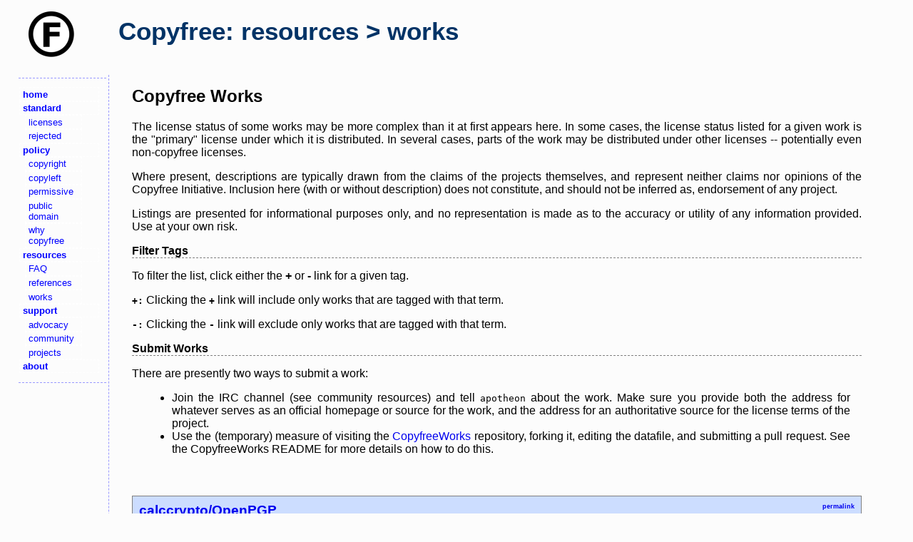

--- FILE ---
content_type: text/html;charset=utf-8
request_url: http://copyfree.org/resources/works?select=openpgp&reject=protocol
body_size: 17251
content:
<!DOCTYPE html>
<html lang="en">
  <head>
    <title>CI: resources > works</title>
    <meta charset="utf-8" />
    <link rel="stylesheet" type="text/css" href="/css/main.css" media="screen" />
  </head>

  <body>
    <div class="logo"><img src="/img/copyfree_64.png" /></div>
    <h1>Copyfree: resources > works</h1>

    <div class="nav">
      <ul>
    <li>
        <a href="/"><strong>home</strong></a>
    </li>
    <li>
        <a href="/standard"><strong>standard</strong></a>
        <ul>
            <li><a href="/standard/licenses">licenses</a></li>
            <li><a href="/standard/rejected">rejected</a></li>
        </ul>
    </li>
    <li>
        <a href="/policy"><strong>policy</strong></a>
        <ul>
            <li><a href="/policy/copyright">copyright</a></li>
            <li><a href="/policy/copyleft">copyleft</a></li>
            <li><a href="/policy/permissive">permissive</a></li>
            <li><a href="/policy/public">public domain</a></li>
            <li><a href="/policy/why">why copyfree</a></li>
        </ul>
    </li>
    <li>
        <a href="/resources"><strong>resources</strong></a>
        <ul>
            <li><a href="/resources/faq">FAQ</a></li>
            <li><a href="/resources/references">references</a></li>
            <li><a href="/resources/works">works</a></li>
        </ul>
    </li>
    <li>
        <a href="/support"><strong>support</strong></a>
        <ul>
            <li><a href="/support/advocacy">advocacy</a></li>
            <li><a href="/support/community">community</a></li>
            <li><a href="/support/projects">projects</a></li>
        </ul>
    </li>
    <li>
        <a href="/about"><strong>about</strong></a>
    </li>
</ul>

    </div>

    <div class="content">
      <h2>Copyfree Works</h2>

      <p>The license status of some works may be more complex than it at first appears here.  In some cases, the license status listed for a given work is the "primary" license under which it is distributed.  In several cases, parts of the work may be distributed under other licenses -- potentially even non-copyfree licenses.</p>
      <p>Where present, descriptions are typically drawn from the claims of the projects themselves, and represent neither claims nor opinions of the Copyfree Initiative.  Inclusion here (with or without description) does not constitute, and should not be inferred as, endorsement of any project.</p>
      <p>Listings are presented for informational purposes only, and no representation is made as to the accuracy or utility of any information provided.  Use at your own risk.</p>

      <h4>Filter Tags</h4>

      <p>To filter the list, click either the <strong>+</strong> or <strong>-</strong> link for a given tag.</p>
      <p><strong style="font-family: monospace">+:</strong> Clicking the <strong style="font-family: monospace">+</strong> link will include only works that are tagged with that term.</p>
      <p><strong style="font-family: monospace">-:</strong> Clicking the <strong style="font-family: monospace">-</strong> link will exclude only works that are tagged with that term.</p>

      <h4>Submit Works</h4>

      <p>There are presently two ways to submit a work:</p>

      <ul>
        <li>Join the IRC channel (see community resources) and tell <tt>apotheon</tt> about the work.  Make sure you provide both the address for whatever serves as an official homepage or source for the work, and the address for an authoritative source for the license terms of the project.</li>
        <li>Use the (temporary) measure of visiting the <a href="https://github.com/apotheon/CopyfreeWorks">CopyfreeWorks</a> repository, forking it, editing the datafile, and submitting a pull request.  See the CopyfreeWorks README for more details on how to do this.</li>
      </ul>

      
            <a name="calccrypto/OpenPGP"></a>

            <h3><a href="https://github.com/calccrypto/OpenPGP">calccrypto/OpenPGP</a><a href="#calccrypto/OpenPGP" style="float: right; margin-top: 0em; font-size: 0.5em">permalink</a></h3>

            <a href="https://github.com/calccrypto/OpenPGP/blob/master/LICENSE"><strong>License Reference</strong></a>

            <p><em>This calccrypto implementation of OpenPGP is a toy/educational implementation of the RFC 4880 standard.</em></p>

            <h4><strong>License(s)</strong></h4>
            <ul>
                  <li>MIT/X11 License</li>
            </ul>
          
            <h4><strong>Tag(s)</strong></h4>
            <ul style="list-style-type: none; margin-left: -0.5em; font-family: monospace">
              <li><a href="/resources/works?select=cryptography&reject=protocol" style="margin: 1px;"><strong>+</strong></a><a href="/resources/works?reject=cryptography&select=openpgp" style="margin-right: 10px;"><strong>-</strong></a>cryptography</li>
              <li><a href="/resources/works?select=encryption&reject=protocol" style="margin: 1px;"><strong>+</strong></a><a href="/resources/works?reject=encryption&select=openpgp" style="margin-right: 10px;"><strong>-</strong></a>encryption</li>
              <li><a href="/resources/works?select=openpgp&reject=protocol" style="margin: 1px;"><strong>+</strong></a><a href="/resources/works?reject=openpgp&select=openpgp" style="margin-right: 10px;"><strong>-</strong></a>openpgp</li>
              <li><a href="/resources/works?select=privacy&reject=protocol" style="margin: 1px;"><strong>+</strong></a><a href="/resources/works?reject=privacy&select=openpgp" style="margin-right: 10px;"><strong>-</strong></a>privacy</li>
              <li><a href="/resources/works?select=security&reject=protocol" style="margin: 1px;"><strong>+</strong></a><a href="/resources/works?reject=security&select=openpgp" style="margin-right: 10px;"><strong>-</strong></a>security</li>
              <li><a href="/resources/works?select=software&reject=protocol" style="margin: 1px;"><strong>+</strong></a><a href="/resources/works?reject=software&select=openpgp" style="margin-right: 10px;"><strong>-</strong></a>software</li>
            </ul>

            
        
            <a name="keybase client"></a>

            <h3><a href="https://keybase.io/">keybase client</a><a href="#keybase%20client" style="float: right; margin-top: 0em; font-size: 0.5em">permalink</a></h3>

            <a href="https://github.com/keybase/client/blob/master/LICENSE"><strong>License Reference</strong></a>

            <p><em>This is the keybase client repository.  It includes the Go library and command line client, the Keybase service code, and clients for Android, iOS, Linux, MacOS, and MS Windows.  It also contains packaged versions of clients for various OSes.</em></p>

            <h4><strong>License(s)</strong></h4>
            <ul>
                  <li>Revised BSD License</li>
            </ul>
          
            <h4><strong>Tag(s)</strong></h4>
            <ul style="list-style-type: none; margin-left: -0.5em; font-family: monospace">
              <li><a href="/resources/works?select=client&reject=protocol" style="margin: 1px;"><strong>+</strong></a><a href="/resources/works?reject=client&select=openpgp" style="margin-right: 10px;"><strong>-</strong></a>client</li>
              <li><a href="/resources/works?select=cryptography&reject=protocol" style="margin: 1px;"><strong>+</strong></a><a href="/resources/works?reject=cryptography&select=openpgp" style="margin-right: 10px;"><strong>-</strong></a>cryptography</li>
              <li><a href="/resources/works?select=encryption&reject=protocol" style="margin: 1px;"><strong>+</strong></a><a href="/resources/works?reject=encryption&select=openpgp" style="margin-right: 10px;"><strong>-</strong></a>encryption</li>
              <li><a href="/resources/works?select=openpgp&reject=protocol" style="margin: 1px;"><strong>+</strong></a><a href="/resources/works?reject=openpgp&select=openpgp" style="margin-right: 10px;"><strong>-</strong></a>openpgp</li>
              <li><a href="/resources/works?select=privacy&reject=protocol" style="margin: 1px;"><strong>+</strong></a><a href="/resources/works?reject=privacy&select=openpgp" style="margin-right: 10px;"><strong>-</strong></a>privacy</li>
              <li><a href="/resources/works?select=security&reject=protocol" style="margin: 1px;"><strong>+</strong></a><a href="/resources/works?reject=security&select=openpgp" style="margin-right: 10px;"><strong>-</strong></a>security</li>
              <li><a href="/resources/works?select=software&reject=protocol" style="margin: 1px;"><strong>+</strong></a><a href="/resources/works?reject=software&select=openpgp" style="margin-right: 10px;"><strong>-</strong></a>software</li>
            </ul>

            
        
            <a name="keybase libweb"></a>

            <h3><a href="https://keybase.io/">keybase libweb</a><a href="#keybase%20libweb" style="float: right; margin-top: 0em; font-size: 0.5em">permalink</a></h3>

            <a href="https://github.com/keybase/libweb/blob/master/LICENSE"><strong>License Reference</strong></a>

            <p><em>This is a library for building web clients for keybase.</em></p>

            <h4><strong>License(s)</strong></h4>
            <ul>
                  <li>Revised BSD License</li>
            </ul>
          
            <h4><strong>Tag(s)</strong></h4>
            <ul style="list-style-type: none; margin-left: -0.5em; font-family: monospace">
              <li><a href="/resources/works?select=cryptography&reject=protocol" style="margin: 1px;"><strong>+</strong></a><a href="/resources/works?reject=cryptography&select=openpgp" style="margin-right: 10px;"><strong>-</strong></a>cryptography</li>
              <li><a href="/resources/works?select=library&reject=protocol" style="margin: 1px;"><strong>+</strong></a><a href="/resources/works?reject=library&select=openpgp" style="margin-right: 10px;"><strong>-</strong></a>library</li>
              <li><a href="/resources/works?select=openpgp&reject=protocol" style="margin: 1px;"><strong>+</strong></a><a href="/resources/works?reject=openpgp&select=openpgp" style="margin-right: 10px;"><strong>-</strong></a>openpgp</li>
              <li><a href="/resources/works?select=privacy&reject=protocol" style="margin: 1px;"><strong>+</strong></a><a href="/resources/works?reject=privacy&select=openpgp" style="margin-right: 10px;"><strong>-</strong></a>privacy</li>
              <li><a href="/resources/works?select=security&reject=protocol" style="margin: 1px;"><strong>+</strong></a><a href="/resources/works?reject=security&select=openpgp" style="margin-right: 10px;"><strong>-</strong></a>security</li>
              <li><a href="/resources/works?select=software&reject=protocol" style="margin: 1px;"><strong>+</strong></a><a href="/resources/works?reject=software&select=openpgp" style="margin-right: 10px;"><strong>-</strong></a>software</li>
              <li><a href="/resources/works?select=web&reject=protocol" style="margin: 1px;"><strong>+</strong></a><a href="/resources/works?reject=web&select=openpgp" style="margin-right: 10px;"><strong>-</strong></a>web</li>
            </ul>

            
        
            <a name="netpgp"></a>

            <h3><a href="http://blog.netbsd.org/tnf/entry/netpgp">netpgp</a><a href="#netpgp" style="float: right; margin-top: 0em; font-size: 0.5em">permalink</a></h3>

            

            

            <h4><strong>License(s)</strong></h4>
            <ul>
                  <li>BSD License</li>
            </ul>
          
            <h4><strong>Tag(s)</strong></h4>
            <ul style="list-style-type: none; margin-left: -0.5em; font-family: monospace">
              <li><a href="/resources/works?select=cryptography&reject=protocol" style="margin: 1px;"><strong>+</strong></a><a href="/resources/works?reject=cryptography&select=openpgp" style="margin-right: 10px;"><strong>-</strong></a>cryptography</li>
              <li><a href="/resources/works?select=encryption&reject=protocol" style="margin: 1px;"><strong>+</strong></a><a href="/resources/works?reject=encryption&select=openpgp" style="margin-right: 10px;"><strong>-</strong></a>encryption</li>
              <li><a href="/resources/works?select=openpgp&reject=protocol" style="margin: 1px;"><strong>+</strong></a><a href="/resources/works?reject=openpgp&select=openpgp" style="margin-right: 10px;"><strong>-</strong></a>openpgp</li>
              <li><a href="/resources/works?select=privacy&reject=protocol" style="margin: 1px;"><strong>+</strong></a><a href="/resources/works?reject=privacy&select=openpgp" style="margin-right: 10px;"><strong>-</strong></a>privacy</li>
              <li><a href="/resources/works?select=security&reject=protocol" style="margin: 1px;"><strong>+</strong></a><a href="/resources/works?reject=security&select=openpgp" style="margin-right: 10px;"><strong>-</strong></a>security</li>
              <li><a href="/resources/works?select=software&reject=protocol" style="margin: 1px;"><strong>+</strong></a><a href="/resources/works?reject=software&select=openpgp" style="margin-right: 10px;"><strong>-</strong></a>software</li>
            </ul>

            
        
            <a name="OpenPGP SDK"></a>

            <h3><a href="http://openpgp.nominet.org.uk/cgi-bin/trac.cgi/wiki">OpenPGP SDK</a><a href="#OpenPGP%20SDK" style="float: right; margin-top: 0em; font-size: 0.5em">permalink</a></h3>

            

            

            <h4><strong>License(s)</strong></h4>
            <ul>
                  <li>BSD License</li>
            </ul>
          
            <h4><strong>Tag(s)</strong></h4>
            <ul style="list-style-type: none; margin-left: -0.5em; font-family: monospace">
              <li><a href="/resources/works?select=cryptography&reject=protocol" style="margin: 1px;"><strong>+</strong></a><a href="/resources/works?reject=cryptography&select=openpgp" style="margin-right: 10px;"><strong>-</strong></a>cryptography</li>
              <li><a href="/resources/works?select=encryption&reject=protocol" style="margin: 1px;"><strong>+</strong></a><a href="/resources/works?reject=encryption&select=openpgp" style="margin-right: 10px;"><strong>-</strong></a>encryption</li>
              <li><a href="/resources/works?select=openpgp&reject=protocol" style="margin: 1px;"><strong>+</strong></a><a href="/resources/works?reject=openpgp&select=openpgp" style="margin-right: 10px;"><strong>-</strong></a>openpgp</li>
              <li><a href="/resources/works?select=privacy&reject=protocol" style="margin: 1px;"><strong>+</strong></a><a href="/resources/works?reject=privacy&select=openpgp" style="margin-right: 10px;"><strong>-</strong></a>privacy</li>
              <li><a href="/resources/works?select=security&reject=protocol" style="margin: 1px;"><strong>+</strong></a><a href="/resources/works?reject=security&select=openpgp" style="margin-right: 10px;"><strong>-</strong></a>security</li>
              <li><a href="/resources/works?select=software&reject=protocol" style="margin: 1px;"><strong>+</strong></a><a href="/resources/works?reject=software&select=openpgp" style="margin-right: 10px;"><strong>-</strong></a>software</li>
            </ul>

            
        
            <a name="Tom Zerucha's OpenPGP"></a>

            <h3><a href="http://www.cypherspace.org/openpgp/zerucha/">Tom Zerucha's OpenPGP</a><a href="#Tom%20Zerucha's%20OpenPGP" style="float: right; margin-top: 0em; font-size: 0.5em">permalink</a></h3>

            

            

            <h4><strong>License(s)</strong></h4>
            <ul>
                  <li>BSD License</li>
            </ul>
          
            <h4><strong>Tag(s)</strong></h4>
            <ul style="list-style-type: none; margin-left: -0.5em; font-family: monospace">
              <li><a href="/resources/works?select=cryptography&reject=protocol" style="margin: 1px;"><strong>+</strong></a><a href="/resources/works?reject=cryptography&select=openpgp" style="margin-right: 10px;"><strong>-</strong></a>cryptography</li>
              <li><a href="/resources/works?select=encryption&reject=protocol" style="margin: 1px;"><strong>+</strong></a><a href="/resources/works?reject=encryption&select=openpgp" style="margin-right: 10px;"><strong>-</strong></a>encryption</li>
              <li><a href="/resources/works?select=openpgp&reject=protocol" style="margin: 1px;"><strong>+</strong></a><a href="/resources/works?reject=openpgp&select=openpgp" style="margin-right: 10px;"><strong>-</strong></a>openpgp</li>
              <li><a href="/resources/works?select=privacy&reject=protocol" style="margin: 1px;"><strong>+</strong></a><a href="/resources/works?reject=privacy&select=openpgp" style="margin-right: 10px;"><strong>-</strong></a>privacy</li>
              <li><a href="/resources/works?select=security&reject=protocol" style="margin: 1px;"><strong>+</strong></a><a href="/resources/works?reject=security&select=openpgp" style="margin-right: 10px;"><strong>-</strong></a>security</li>
              <li><a href="/resources/works?select=software&reject=protocol" style="margin: 1px;"><strong>+</strong></a><a href="/resources/works?reject=software&select=openpgp" style="margin-right: 10px;"><strong>-</strong></a>software</li>
            </ul>

            
        
    </div>
  </body>
</html>
